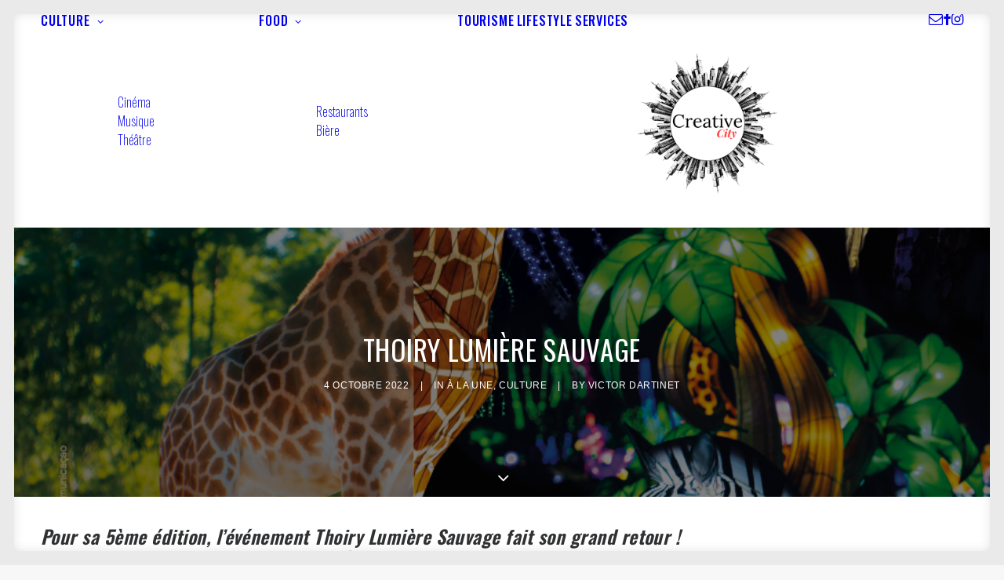

--- FILE ---
content_type: text/html; charset=UTF-8
request_url: https://creative-city.fr/thoiry-lumiere-sauvage/
body_size: 18795
content:
<!DOCTYPE html>
<html class="no-touch" lang="fr-FR" xmlns="http://www.w3.org/1999/xhtml">
<head>
<meta http-equiv="Content-Type" content="text/html; charset=UTF-8">
<meta name="viewport" content="width=device-width, initial-scale=1">
<link rel="profile" href="https://gmpg.org/xfn/11">
<link rel="pingback" href="https://creative-city.fr/xmlrpc.php">
<meta name='robots' content='index, follow, max-image-preview:large, max-snippet:-1, max-video-preview:-1' />

	<!-- This site is optimized with the Yoast SEO plugin v26.8 - https://yoast.com/product/yoast-seo-wordpress/ -->
	<title>Thoiry Lumière Sauvage &#8226; Creative City</title>
	<meta name="description" content="Découvrez Creative City, des reportages qui font bouger votre ville. Une équipe de journalistes mettra en avant les talents de demain !" />
	<link rel="canonical" href="https://creative-city.fr/thoiry-lumiere-sauvage/" />
	<meta property="og:locale" content="fr_FR" />
	<meta property="og:type" content="article" />
	<meta property="og:title" content="Thoiry Lumière Sauvage &#8226; Creative City" />
	<meta property="og:description" content="Découvrez Creative City, des reportages qui font bouger votre ville. Une équipe de journalistes mettra en avant les talents de demain !" />
	<meta property="og:url" content="https://creative-city.fr/thoiry-lumiere-sauvage/" />
	<meta property="og:site_name" content="Creative City" />
	<meta property="article:publisher" content="https://www.facebook.com/creativecityfr/?ref=page_internal" />
	<meta property="article:published_time" content="2022-10-04T13:12:36+00:00" />
	<meta property="og:image" content="https://creative-city.fr/wp-content/uploads/2022/10/Affiche-Thoiry-Lumières-Sauvages-731x1024.png" />
	<meta property="og:image:width" content="731" />
	<meta property="og:image:height" content="1024" />
	<meta property="og:image:type" content="image/png" />
	<meta name="author" content="Victor Dartinet" />
	<meta name="twitter:card" content="summary_large_image" />
	<meta name="twitter:label1" content="Écrit par" />
	<meta name="twitter:data1" content="Victor Dartinet" />
	<meta name="twitter:label2" content="Durée de lecture estimée" />
	<meta name="twitter:data2" content="1 minute" />
	<script type="application/ld+json" class="yoast-schema-graph">{"@context":"https://schema.org","@graph":[{"@type":"Article","@id":"https://creative-city.fr/thoiry-lumiere-sauvage/#article","isPartOf":{"@id":"https://creative-city.fr/thoiry-lumiere-sauvage/"},"author":{"name":"Victor Dartinet","@id":"https://creative-city.fr/#/schema/person/2987c6ca98ebc8062652c8404472ee02"},"headline":"Thoiry Lumière Sauvage","datePublished":"2022-10-04T13:12:36+00:00","mainEntityOfPage":{"@id":"https://creative-city.fr/thoiry-lumiere-sauvage/"},"wordCount":246,"publisher":{"@id":"https://creative-city.fr/#organization"},"image":{"@id":"https://creative-city.fr/thoiry-lumiere-sauvage/#primaryimage"},"thumbnailUrl":"https://creative-city.fr/wp-content/uploads/2022/10/Affiche-Thoiry-Lumières-Sauvages.png","articleSection":["À la une","Culture"],"inLanguage":"fr-FR"},{"@type":"WebPage","@id":"https://creative-city.fr/thoiry-lumiere-sauvage/","url":"https://creative-city.fr/thoiry-lumiere-sauvage/","name":"Thoiry Lumière Sauvage &#8226; Creative City","isPartOf":{"@id":"https://creative-city.fr/#website"},"primaryImageOfPage":{"@id":"https://creative-city.fr/thoiry-lumiere-sauvage/#primaryimage"},"image":{"@id":"https://creative-city.fr/thoiry-lumiere-sauvage/#primaryimage"},"thumbnailUrl":"https://creative-city.fr/wp-content/uploads/2022/10/Affiche-Thoiry-Lumières-Sauvages.png","datePublished":"2022-10-04T13:12:36+00:00","description":"Découvrez Creative City, des reportages qui font bouger votre ville. Une équipe de journalistes mettra en avant les talents de demain !","breadcrumb":{"@id":"https://creative-city.fr/thoiry-lumiere-sauvage/#breadcrumb"},"inLanguage":"fr-FR","potentialAction":[{"@type":"ReadAction","target":["https://creative-city.fr/thoiry-lumiere-sauvage/"]}]},{"@type":"ImageObject","inLanguage":"fr-FR","@id":"https://creative-city.fr/thoiry-lumiere-sauvage/#primaryimage","url":"https://creative-city.fr/wp-content/uploads/2022/10/Affiche-Thoiry-Lumières-Sauvages.png","contentUrl":"https://creative-city.fr/wp-content/uploads/2022/10/Affiche-Thoiry-Lumières-Sauvages.png","width":878,"height":1230},{"@type":"BreadcrumbList","@id":"https://creative-city.fr/thoiry-lumiere-sauvage/#breadcrumb","itemListElement":[{"@type":"ListItem","position":1,"name":"Accueil","item":"https://creative-city.fr/"},{"@type":"ListItem","position":2,"name":"Thoiry Lumière Sauvage"}]},{"@type":"WebSite","@id":"https://creative-city.fr/#website","url":"https://creative-city.fr/","name":"Creative City","description":"Des reportages qui font bouger votre ville. Une équipe de journalistes mettra en avant les talents de demain !","publisher":{"@id":"https://creative-city.fr/#organization"},"potentialAction":[{"@type":"SearchAction","target":{"@type":"EntryPoint","urlTemplate":"https://creative-city.fr/?s={search_term_string}"},"query-input":{"@type":"PropertyValueSpecification","valueRequired":true,"valueName":"search_term_string"}}],"inLanguage":"fr-FR"},{"@type":"Organization","@id":"https://creative-city.fr/#organization","name":"Creative City","url":"https://creative-city.fr/","logo":{"@type":"ImageObject","inLanguage":"fr-FR","@id":"https://creative-city.fr/#/schema/logo/image/","url":"","contentUrl":"","caption":"Creative City"},"image":{"@id":"https://creative-city.fr/#/schema/logo/image/"},"sameAs":["https://www.facebook.com/creativecityfr/?ref=page_internal","https://www.instagram.com/creativecityfr/"]},{"@type":"Person","@id":"https://creative-city.fr/#/schema/person/2987c6ca98ebc8062652c8404472ee02","name":"Victor Dartinet","description":"Fondateur de Creative City","url":"https://creative-city.fr/author/admin3667/"}]}</script>
	<!-- / Yoast SEO plugin. -->


<link rel='dns-prefetch' href='//cdn.jsdelivr.net' />
<link rel='dns-prefetch' href='//fonts.googleapis.com' />
<link rel="alternate" type="application/rss+xml" title="Creative City &raquo; Flux" href="https://creative-city.fr/feed/" />
<link rel="alternate" type="application/rss+xml" title="Creative City &raquo; Flux des commentaires" href="https://creative-city.fr/comments/feed/" />
<link rel="alternate" type="application/rss+xml" title="Creative City &raquo; Thoiry Lumière Sauvage Flux des commentaires" href="https://creative-city.fr/thoiry-lumiere-sauvage/feed/" />
<link rel="alternate" title="oEmbed (JSON)" type="application/json+oembed" href="https://creative-city.fr/wp-json/oembed/1.0/embed?url=https%3A%2F%2Fcreative-city.fr%2Fthoiry-lumiere-sauvage%2F" />
<link rel="alternate" title="oEmbed (XML)" type="text/xml+oembed" href="https://creative-city.fr/wp-json/oembed/1.0/embed?url=https%3A%2F%2Fcreative-city.fr%2Fthoiry-lumiere-sauvage%2F&#038;format=xml" />
		<!-- This site uses the Google Analytics by MonsterInsights plugin v9.11.1 - Using Analytics tracking - https://www.monsterinsights.com/ -->
							<script src="//www.googletagmanager.com/gtag/js?id=G-2FVE4YL4BQ"  data-cfasync="false" data-wpfc-render="false" type="text/javascript" async></script>
			<script data-cfasync="false" data-wpfc-render="false" type="text/javascript">
				var mi_version = '9.11.1';
				var mi_track_user = true;
				var mi_no_track_reason = '';
								var MonsterInsightsDefaultLocations = {"page_location":"https:\/\/creative-city.fr\/thoiry-lumiere-sauvage\/"};
								if ( typeof MonsterInsightsPrivacyGuardFilter === 'function' ) {
					var MonsterInsightsLocations = (typeof MonsterInsightsExcludeQuery === 'object') ? MonsterInsightsPrivacyGuardFilter( MonsterInsightsExcludeQuery ) : MonsterInsightsPrivacyGuardFilter( MonsterInsightsDefaultLocations );
				} else {
					var MonsterInsightsLocations = (typeof MonsterInsightsExcludeQuery === 'object') ? MonsterInsightsExcludeQuery : MonsterInsightsDefaultLocations;
				}

								var disableStrs = [
										'ga-disable-G-2FVE4YL4BQ',
									];

				/* Function to detect opted out users */
				function __gtagTrackerIsOptedOut() {
					for (var index = 0; index < disableStrs.length; index++) {
						if (document.cookie.indexOf(disableStrs[index] + '=true') > -1) {
							return true;
						}
					}

					return false;
				}

				/* Disable tracking if the opt-out cookie exists. */
				if (__gtagTrackerIsOptedOut()) {
					for (var index = 0; index < disableStrs.length; index++) {
						window[disableStrs[index]] = true;
					}
				}

				/* Opt-out function */
				function __gtagTrackerOptout() {
					for (var index = 0; index < disableStrs.length; index++) {
						document.cookie = disableStrs[index] + '=true; expires=Thu, 31 Dec 2099 23:59:59 UTC; path=/';
						window[disableStrs[index]] = true;
					}
				}

				if ('undefined' === typeof gaOptout) {
					function gaOptout() {
						__gtagTrackerOptout();
					}
				}
								window.dataLayer = window.dataLayer || [];

				window.MonsterInsightsDualTracker = {
					helpers: {},
					trackers: {},
				};
				if (mi_track_user) {
					function __gtagDataLayer() {
						dataLayer.push(arguments);
					}

					function __gtagTracker(type, name, parameters) {
						if (!parameters) {
							parameters = {};
						}

						if (parameters.send_to) {
							__gtagDataLayer.apply(null, arguments);
							return;
						}

						if (type === 'event') {
														parameters.send_to = monsterinsights_frontend.v4_id;
							var hookName = name;
							if (typeof parameters['event_category'] !== 'undefined') {
								hookName = parameters['event_category'] + ':' + name;
							}

							if (typeof MonsterInsightsDualTracker.trackers[hookName] !== 'undefined') {
								MonsterInsightsDualTracker.trackers[hookName](parameters);
							} else {
								__gtagDataLayer('event', name, parameters);
							}
							
						} else {
							__gtagDataLayer.apply(null, arguments);
						}
					}

					__gtagTracker('js', new Date());
					__gtagTracker('set', {
						'developer_id.dZGIzZG': true,
											});
					if ( MonsterInsightsLocations.page_location ) {
						__gtagTracker('set', MonsterInsightsLocations);
					}
										__gtagTracker('config', 'G-2FVE4YL4BQ', {"forceSSL":"true","link_attribution":"true"} );
										window.gtag = __gtagTracker;										(function () {
						/* https://developers.google.com/analytics/devguides/collection/analyticsjs/ */
						/* ga and __gaTracker compatibility shim. */
						var noopfn = function () {
							return null;
						};
						var newtracker = function () {
							return new Tracker();
						};
						var Tracker = function () {
							return null;
						};
						var p = Tracker.prototype;
						p.get = noopfn;
						p.set = noopfn;
						p.send = function () {
							var args = Array.prototype.slice.call(arguments);
							args.unshift('send');
							__gaTracker.apply(null, args);
						};
						var __gaTracker = function () {
							var len = arguments.length;
							if (len === 0) {
								return;
							}
							var f = arguments[len - 1];
							if (typeof f !== 'object' || f === null || typeof f.hitCallback !== 'function') {
								if ('send' === arguments[0]) {
									var hitConverted, hitObject = false, action;
									if ('event' === arguments[1]) {
										if ('undefined' !== typeof arguments[3]) {
											hitObject = {
												'eventAction': arguments[3],
												'eventCategory': arguments[2],
												'eventLabel': arguments[4],
												'value': arguments[5] ? arguments[5] : 1,
											}
										}
									}
									if ('pageview' === arguments[1]) {
										if ('undefined' !== typeof arguments[2]) {
											hitObject = {
												'eventAction': 'page_view',
												'page_path': arguments[2],
											}
										}
									}
									if (typeof arguments[2] === 'object') {
										hitObject = arguments[2];
									}
									if (typeof arguments[5] === 'object') {
										Object.assign(hitObject, arguments[5]);
									}
									if ('undefined' !== typeof arguments[1].hitType) {
										hitObject = arguments[1];
										if ('pageview' === hitObject.hitType) {
											hitObject.eventAction = 'page_view';
										}
									}
									if (hitObject) {
										action = 'timing' === arguments[1].hitType ? 'timing_complete' : hitObject.eventAction;
										hitConverted = mapArgs(hitObject);
										__gtagTracker('event', action, hitConverted);
									}
								}
								return;
							}

							function mapArgs(args) {
								var arg, hit = {};
								var gaMap = {
									'eventCategory': 'event_category',
									'eventAction': 'event_action',
									'eventLabel': 'event_label',
									'eventValue': 'event_value',
									'nonInteraction': 'non_interaction',
									'timingCategory': 'event_category',
									'timingVar': 'name',
									'timingValue': 'value',
									'timingLabel': 'event_label',
									'page': 'page_path',
									'location': 'page_location',
									'title': 'page_title',
									'referrer' : 'page_referrer',
								};
								for (arg in args) {
																		if (!(!args.hasOwnProperty(arg) || !gaMap.hasOwnProperty(arg))) {
										hit[gaMap[arg]] = args[arg];
									} else {
										hit[arg] = args[arg];
									}
								}
								return hit;
							}

							try {
								f.hitCallback();
							} catch (ex) {
							}
						};
						__gaTracker.create = newtracker;
						__gaTracker.getByName = newtracker;
						__gaTracker.getAll = function () {
							return [];
						};
						__gaTracker.remove = noopfn;
						__gaTracker.loaded = true;
						window['__gaTracker'] = __gaTracker;
					})();
									} else {
										console.log("");
					(function () {
						function __gtagTracker() {
							return null;
						}

						window['__gtagTracker'] = __gtagTracker;
						window['gtag'] = __gtagTracker;
					})();
									}
			</script>
							<!-- / Google Analytics by MonsterInsights -->
		<style id='wp-img-auto-sizes-contain-inline-css' type='text/css'>
img:is([sizes=auto i],[sizes^="auto," i]){contain-intrinsic-size:3000px 1500px}
/*# sourceURL=wp-img-auto-sizes-contain-inline-css */
</style>
<style id='wp-emoji-styles-inline-css' type='text/css'>

	img.wp-smiley, img.emoji {
		display: inline !important;
		border: none !important;
		box-shadow: none !important;
		height: 1em !important;
		width: 1em !important;
		margin: 0 0.07em !important;
		vertical-align: -0.1em !important;
		background: none !important;
		padding: 0 !important;
	}
/*# sourceURL=wp-emoji-styles-inline-css */
</style>
<style id='wp-block-library-inline-css' type='text/css'>
:root{--wp-block-synced-color:#7a00df;--wp-block-synced-color--rgb:122,0,223;--wp-bound-block-color:var(--wp-block-synced-color);--wp-editor-canvas-background:#ddd;--wp-admin-theme-color:#007cba;--wp-admin-theme-color--rgb:0,124,186;--wp-admin-theme-color-darker-10:#006ba1;--wp-admin-theme-color-darker-10--rgb:0,107,160.5;--wp-admin-theme-color-darker-20:#005a87;--wp-admin-theme-color-darker-20--rgb:0,90,135;--wp-admin-border-width-focus:2px}@media (min-resolution:192dpi){:root{--wp-admin-border-width-focus:1.5px}}.wp-element-button{cursor:pointer}:root .has-very-light-gray-background-color{background-color:#eee}:root .has-very-dark-gray-background-color{background-color:#313131}:root .has-very-light-gray-color{color:#eee}:root .has-very-dark-gray-color{color:#313131}:root .has-vivid-green-cyan-to-vivid-cyan-blue-gradient-background{background:linear-gradient(135deg,#00d084,#0693e3)}:root .has-purple-crush-gradient-background{background:linear-gradient(135deg,#34e2e4,#4721fb 50%,#ab1dfe)}:root .has-hazy-dawn-gradient-background{background:linear-gradient(135deg,#faaca8,#dad0ec)}:root .has-subdued-olive-gradient-background{background:linear-gradient(135deg,#fafae1,#67a671)}:root .has-atomic-cream-gradient-background{background:linear-gradient(135deg,#fdd79a,#004a59)}:root .has-nightshade-gradient-background{background:linear-gradient(135deg,#330968,#31cdcf)}:root .has-midnight-gradient-background{background:linear-gradient(135deg,#020381,#2874fc)}:root{--wp--preset--font-size--normal:16px;--wp--preset--font-size--huge:42px}.has-regular-font-size{font-size:1em}.has-larger-font-size{font-size:2.625em}.has-normal-font-size{font-size:var(--wp--preset--font-size--normal)}.has-huge-font-size{font-size:var(--wp--preset--font-size--huge)}.has-text-align-center{text-align:center}.has-text-align-left{text-align:left}.has-text-align-right{text-align:right}.has-fit-text{white-space:nowrap!important}#end-resizable-editor-section{display:none}.aligncenter{clear:both}.items-justified-left{justify-content:flex-start}.items-justified-center{justify-content:center}.items-justified-right{justify-content:flex-end}.items-justified-space-between{justify-content:space-between}.screen-reader-text{border:0;clip-path:inset(50%);height:1px;margin:-1px;overflow:hidden;padding:0;position:absolute;width:1px;word-wrap:normal!important}.screen-reader-text:focus{background-color:#ddd;clip-path:none;color:#444;display:block;font-size:1em;height:auto;left:5px;line-height:normal;padding:15px 23px 14px;text-decoration:none;top:5px;width:auto;z-index:100000}html :where(.has-border-color){border-style:solid}html :where([style*=border-top-color]){border-top-style:solid}html :where([style*=border-right-color]){border-right-style:solid}html :where([style*=border-bottom-color]){border-bottom-style:solid}html :where([style*=border-left-color]){border-left-style:solid}html :where([style*=border-width]){border-style:solid}html :where([style*=border-top-width]){border-top-style:solid}html :where([style*=border-right-width]){border-right-style:solid}html :where([style*=border-bottom-width]){border-bottom-style:solid}html :where([style*=border-left-width]){border-left-style:solid}html :where(img[class*=wp-image-]){height:auto;max-width:100%}:where(figure){margin:0 0 1em}html :where(.is-position-sticky){--wp-admin--admin-bar--position-offset:var(--wp-admin--admin-bar--height,0px)}@media screen and (max-width:600px){html :where(.is-position-sticky){--wp-admin--admin-bar--position-offset:0px}}

/*# sourceURL=wp-block-library-inline-css */
</style><style id='global-styles-inline-css' type='text/css'>
:root{--wp--preset--aspect-ratio--square: 1;--wp--preset--aspect-ratio--4-3: 4/3;--wp--preset--aspect-ratio--3-4: 3/4;--wp--preset--aspect-ratio--3-2: 3/2;--wp--preset--aspect-ratio--2-3: 2/3;--wp--preset--aspect-ratio--16-9: 16/9;--wp--preset--aspect-ratio--9-16: 9/16;--wp--preset--color--black: #000000;--wp--preset--color--cyan-bluish-gray: #abb8c3;--wp--preset--color--white: #ffffff;--wp--preset--color--pale-pink: #f78da7;--wp--preset--color--vivid-red: #cf2e2e;--wp--preset--color--luminous-vivid-orange: #ff6900;--wp--preset--color--luminous-vivid-amber: #fcb900;--wp--preset--color--light-green-cyan: #7bdcb5;--wp--preset--color--vivid-green-cyan: #00d084;--wp--preset--color--pale-cyan-blue: #8ed1fc;--wp--preset--color--vivid-cyan-blue: #0693e3;--wp--preset--color--vivid-purple: #9b51e0;--wp--preset--gradient--vivid-cyan-blue-to-vivid-purple: linear-gradient(135deg,rgb(6,147,227) 0%,rgb(155,81,224) 100%);--wp--preset--gradient--light-green-cyan-to-vivid-green-cyan: linear-gradient(135deg,rgb(122,220,180) 0%,rgb(0,208,130) 100%);--wp--preset--gradient--luminous-vivid-amber-to-luminous-vivid-orange: linear-gradient(135deg,rgb(252,185,0) 0%,rgb(255,105,0) 100%);--wp--preset--gradient--luminous-vivid-orange-to-vivid-red: linear-gradient(135deg,rgb(255,105,0) 0%,rgb(207,46,46) 100%);--wp--preset--gradient--very-light-gray-to-cyan-bluish-gray: linear-gradient(135deg,rgb(238,238,238) 0%,rgb(169,184,195) 100%);--wp--preset--gradient--cool-to-warm-spectrum: linear-gradient(135deg,rgb(74,234,220) 0%,rgb(151,120,209) 20%,rgb(207,42,186) 40%,rgb(238,44,130) 60%,rgb(251,105,98) 80%,rgb(254,248,76) 100%);--wp--preset--gradient--blush-light-purple: linear-gradient(135deg,rgb(255,206,236) 0%,rgb(152,150,240) 100%);--wp--preset--gradient--blush-bordeaux: linear-gradient(135deg,rgb(254,205,165) 0%,rgb(254,45,45) 50%,rgb(107,0,62) 100%);--wp--preset--gradient--luminous-dusk: linear-gradient(135deg,rgb(255,203,112) 0%,rgb(199,81,192) 50%,rgb(65,88,208) 100%);--wp--preset--gradient--pale-ocean: linear-gradient(135deg,rgb(255,245,203) 0%,rgb(182,227,212) 50%,rgb(51,167,181) 100%);--wp--preset--gradient--electric-grass: linear-gradient(135deg,rgb(202,248,128) 0%,rgb(113,206,126) 100%);--wp--preset--gradient--midnight: linear-gradient(135deg,rgb(2,3,129) 0%,rgb(40,116,252) 100%);--wp--preset--font-size--small: 13px;--wp--preset--font-size--medium: 20px;--wp--preset--font-size--large: 36px;--wp--preset--font-size--x-large: 42px;--wp--preset--spacing--20: 0.44rem;--wp--preset--spacing--30: 0.67rem;--wp--preset--spacing--40: 1rem;--wp--preset--spacing--50: 1.5rem;--wp--preset--spacing--60: 2.25rem;--wp--preset--spacing--70: 3.38rem;--wp--preset--spacing--80: 5.06rem;--wp--preset--shadow--natural: 6px 6px 9px rgba(0, 0, 0, 0.2);--wp--preset--shadow--deep: 12px 12px 50px rgba(0, 0, 0, 0.4);--wp--preset--shadow--sharp: 6px 6px 0px rgba(0, 0, 0, 0.2);--wp--preset--shadow--outlined: 6px 6px 0px -3px rgb(255, 255, 255), 6px 6px rgb(0, 0, 0);--wp--preset--shadow--crisp: 6px 6px 0px rgb(0, 0, 0);}:where(.is-layout-flex){gap: 0.5em;}:where(.is-layout-grid){gap: 0.5em;}body .is-layout-flex{display: flex;}.is-layout-flex{flex-wrap: wrap;align-items: center;}.is-layout-flex > :is(*, div){margin: 0;}body .is-layout-grid{display: grid;}.is-layout-grid > :is(*, div){margin: 0;}:where(.wp-block-columns.is-layout-flex){gap: 2em;}:where(.wp-block-columns.is-layout-grid){gap: 2em;}:where(.wp-block-post-template.is-layout-flex){gap: 1.25em;}:where(.wp-block-post-template.is-layout-grid){gap: 1.25em;}.has-black-color{color: var(--wp--preset--color--black) !important;}.has-cyan-bluish-gray-color{color: var(--wp--preset--color--cyan-bluish-gray) !important;}.has-white-color{color: var(--wp--preset--color--white) !important;}.has-pale-pink-color{color: var(--wp--preset--color--pale-pink) !important;}.has-vivid-red-color{color: var(--wp--preset--color--vivid-red) !important;}.has-luminous-vivid-orange-color{color: var(--wp--preset--color--luminous-vivid-orange) !important;}.has-luminous-vivid-amber-color{color: var(--wp--preset--color--luminous-vivid-amber) !important;}.has-light-green-cyan-color{color: var(--wp--preset--color--light-green-cyan) !important;}.has-vivid-green-cyan-color{color: var(--wp--preset--color--vivid-green-cyan) !important;}.has-pale-cyan-blue-color{color: var(--wp--preset--color--pale-cyan-blue) !important;}.has-vivid-cyan-blue-color{color: var(--wp--preset--color--vivid-cyan-blue) !important;}.has-vivid-purple-color{color: var(--wp--preset--color--vivid-purple) !important;}.has-black-background-color{background-color: var(--wp--preset--color--black) !important;}.has-cyan-bluish-gray-background-color{background-color: var(--wp--preset--color--cyan-bluish-gray) !important;}.has-white-background-color{background-color: var(--wp--preset--color--white) !important;}.has-pale-pink-background-color{background-color: var(--wp--preset--color--pale-pink) !important;}.has-vivid-red-background-color{background-color: var(--wp--preset--color--vivid-red) !important;}.has-luminous-vivid-orange-background-color{background-color: var(--wp--preset--color--luminous-vivid-orange) !important;}.has-luminous-vivid-amber-background-color{background-color: var(--wp--preset--color--luminous-vivid-amber) !important;}.has-light-green-cyan-background-color{background-color: var(--wp--preset--color--light-green-cyan) !important;}.has-vivid-green-cyan-background-color{background-color: var(--wp--preset--color--vivid-green-cyan) !important;}.has-pale-cyan-blue-background-color{background-color: var(--wp--preset--color--pale-cyan-blue) !important;}.has-vivid-cyan-blue-background-color{background-color: var(--wp--preset--color--vivid-cyan-blue) !important;}.has-vivid-purple-background-color{background-color: var(--wp--preset--color--vivid-purple) !important;}.has-black-border-color{border-color: var(--wp--preset--color--black) !important;}.has-cyan-bluish-gray-border-color{border-color: var(--wp--preset--color--cyan-bluish-gray) !important;}.has-white-border-color{border-color: var(--wp--preset--color--white) !important;}.has-pale-pink-border-color{border-color: var(--wp--preset--color--pale-pink) !important;}.has-vivid-red-border-color{border-color: var(--wp--preset--color--vivid-red) !important;}.has-luminous-vivid-orange-border-color{border-color: var(--wp--preset--color--luminous-vivid-orange) !important;}.has-luminous-vivid-amber-border-color{border-color: var(--wp--preset--color--luminous-vivid-amber) !important;}.has-light-green-cyan-border-color{border-color: var(--wp--preset--color--light-green-cyan) !important;}.has-vivid-green-cyan-border-color{border-color: var(--wp--preset--color--vivid-green-cyan) !important;}.has-pale-cyan-blue-border-color{border-color: var(--wp--preset--color--pale-cyan-blue) !important;}.has-vivid-cyan-blue-border-color{border-color: var(--wp--preset--color--vivid-cyan-blue) !important;}.has-vivid-purple-border-color{border-color: var(--wp--preset--color--vivid-purple) !important;}.has-vivid-cyan-blue-to-vivid-purple-gradient-background{background: var(--wp--preset--gradient--vivid-cyan-blue-to-vivid-purple) !important;}.has-light-green-cyan-to-vivid-green-cyan-gradient-background{background: var(--wp--preset--gradient--light-green-cyan-to-vivid-green-cyan) !important;}.has-luminous-vivid-amber-to-luminous-vivid-orange-gradient-background{background: var(--wp--preset--gradient--luminous-vivid-amber-to-luminous-vivid-orange) !important;}.has-luminous-vivid-orange-to-vivid-red-gradient-background{background: var(--wp--preset--gradient--luminous-vivid-orange-to-vivid-red) !important;}.has-very-light-gray-to-cyan-bluish-gray-gradient-background{background: var(--wp--preset--gradient--very-light-gray-to-cyan-bluish-gray) !important;}.has-cool-to-warm-spectrum-gradient-background{background: var(--wp--preset--gradient--cool-to-warm-spectrum) !important;}.has-blush-light-purple-gradient-background{background: var(--wp--preset--gradient--blush-light-purple) !important;}.has-blush-bordeaux-gradient-background{background: var(--wp--preset--gradient--blush-bordeaux) !important;}.has-luminous-dusk-gradient-background{background: var(--wp--preset--gradient--luminous-dusk) !important;}.has-pale-ocean-gradient-background{background: var(--wp--preset--gradient--pale-ocean) !important;}.has-electric-grass-gradient-background{background: var(--wp--preset--gradient--electric-grass) !important;}.has-midnight-gradient-background{background: var(--wp--preset--gradient--midnight) !important;}.has-small-font-size{font-size: var(--wp--preset--font-size--small) !important;}.has-medium-font-size{font-size: var(--wp--preset--font-size--medium) !important;}.has-large-font-size{font-size: var(--wp--preset--font-size--large) !important;}.has-x-large-font-size{font-size: var(--wp--preset--font-size--x-large) !important;}
/*# sourceURL=global-styles-inline-css */
</style>

<style id='classic-theme-styles-inline-css' type='text/css'>
/*! This file is auto-generated */
.wp-block-button__link{color:#fff;background-color:#32373c;border-radius:9999px;box-shadow:none;text-decoration:none;padding:calc(.667em + 2px) calc(1.333em + 2px);font-size:1.125em}.wp-block-file__button{background:#32373c;color:#fff;text-decoration:none}
/*# sourceURL=/wp-includes/css/classic-themes.min.css */
</style>
<link rel='stylesheet' id='contact-form-7-css' href='https://creative-city.fr/wp-content/plugins/contact-form-7/includes/css/styles.css?ver=6.1.4' type='text/css' media='all' />
<link rel='stylesheet' id='uncodefont-google-css' href='//fonts.googleapis.com/css?family=Oswald%3A200%2C300%2Cregular%2C500%2C600%2C700%7CNanum+Gothic%3Aregular%2C700%2C800&#038;subset=latin%2Clatin-ext%2Cvietnamese%2Ccyrillic%2Ccyrillic-ext%2Ckorean&#038;ver=2.10.4' type='text/css' media='all' />
<link rel='stylesheet' id='uncode-gutenberg-frontend-css' href='https://creative-city.fr/wp-content/themes/uncode/core/inc/compatibility/gutenberg/assets/css/uncode-gutenberg-frontend.css?ver=2.10.4' type='text/css' media='all' />
<link rel='stylesheet' id='uncode-style-css' href='https://creative-city.fr/wp-content/themes/uncode/library/css/style.css?ver=1259439639' type='text/css' media='all' />
<style id='uncode-style-inline-css' type='text/css'>

@media (max-width: 959px) { .navbar-brand > * { height: 100px !important;}}
@media (min-width: 960px) { 
		.limit-width { max-width: 100%; margin: auto;}
		.menu-container:not(.grid-filters) .menu-horizontal ul.menu-smart .megamenu-block-wrapper > .vc_row[data-parent="true"].limit-width:not(.row-parent-limit) { max-width: calc(100% - 72px); }
		}
.menu-primary ul.menu-smart > li > a, .menu-primary ul.menu-smart li.dropdown > a, .menu-primary ul.menu-smart li.mega-menu > a, .vmenu-container ul.menu-smart > li > a, .vmenu-container ul.menu-smart li.dropdown > a { text-transform: uppercase; }
#changer-back-color { transition: background-color 1000ms cubic-bezier(0.25, 1, 0.5, 1) !important; } #changer-back-color > div { transition: opacity 1000ms cubic-bezier(0.25, 1, 0.5, 1) !important; } body.bg-changer-init.disable-hover .main-wrapper .style-light,  body.bg-changer-init.disable-hover .main-wrapper .style-light h1,  body.bg-changer-init.disable-hover .main-wrapper .style-light h2, body.bg-changer-init.disable-hover .main-wrapper .style-light h3, body.bg-changer-init.disable-hover .main-wrapper .style-light h4, body.bg-changer-init.disable-hover .main-wrapper .style-light h5, body.bg-changer-init.disable-hover .main-wrapper .style-light h6, body.bg-changer-init.disable-hover .main-wrapper .style-light a, body.bg-changer-init.disable-hover .main-wrapper .style-dark, body.bg-changer-init.disable-hover .main-wrapper .style-dark h1, body.bg-changer-init.disable-hover .main-wrapper .style-dark h2, body.bg-changer-init.disable-hover .main-wrapper .style-dark h3, body.bg-changer-init.disable-hover .main-wrapper .style-dark h4, body.bg-changer-init.disable-hover .main-wrapper .style-dark h5, body.bg-changer-init.disable-hover .main-wrapper .style-dark h6, body.bg-changer-init.disable-hover .main-wrapper .style-dark a { transition: color 1000ms cubic-bezier(0.25, 1, 0.5, 1) !important; }
/*# sourceURL=uncode-style-inline-css */
</style>
<link rel='stylesheet' id='uncode-icons-css' href='https://creative-city.fr/wp-content/themes/uncode/library/css/uncode-icons.css?ver=1259439639' type='text/css' media='all' />
<link rel='stylesheet' id='uncode-custom-style-css' href='https://creative-city.fr/wp-content/themes/uncode/library/css/style-custom.css?ver=1259439639' type='text/css' media='all' />
<link rel='stylesheet' id='__EPYT__style-css' href='https://creative-city.fr/wp-content/plugins/youtube-embed-plus/styles/ytprefs.min.css?ver=14.2.4' type='text/css' media='all' />
<style id='__EPYT__style-inline-css' type='text/css'>

                .epyt-gallery-thumb {
                        width: 33.333%;
                }
                
/*# sourceURL=__EPYT__style-inline-css */
</style>
<script type="text/javascript" src="https://creative-city.fr/wp-content/plugins/google-analytics-for-wordpress/assets/js/frontend-gtag.min.js?ver=9.11.1" id="monsterinsights-frontend-script-js" async="async" data-wp-strategy="async"></script>
<script data-cfasync="false" data-wpfc-render="false" type="text/javascript" id='monsterinsights-frontend-script-js-extra'>/* <![CDATA[ */
var monsterinsights_frontend = {"js_events_tracking":"true","download_extensions":"doc,pdf,ppt,zip,xls,docx,pptx,xlsx","inbound_paths":"[{\"path\":\"\\\/go\\\/\",\"label\":\"affiliate\"},{\"path\":\"\\\/recommend\\\/\",\"label\":\"affiliate\"}]","home_url":"https:\/\/creative-city.fr","hash_tracking":"false","v4_id":"G-2FVE4YL4BQ"};/* ]]> */
</script>
<script type="text/javascript" src="/wp-content/themes/uncode/library/js/ai-uncode.js" id="uncodeAI" data-home="/" data-path="/" data-breakpoints-images="258,516,720,1032,1440,2064,2880" id="ai-uncode-js"></script>
<script type="text/javascript" id="uncode-init-js-extra">
/* <![CDATA[ */
var SiteParameters = {"days":"jours","hours":"heures","minutes":"minutes","seconds":"secondes","constant_scroll":"on","scroll_speed":"2","parallax_factor":"0.25","loading":"Chargement...","slide_name":"slide","slide_footer":"footer","ajax_url":"https://creative-city.fr/wp-admin/admin-ajax.php","nonce_adaptive_images":"2b1f9e9a72","nonce_srcset_async":"cc23f408b8","enable_debug":"","block_mobile_videos":"","is_frontend_editor":"","main_width":["100","%"],"mobile_parallax_allowed":"","listen_for_screen_update":"1","wireframes_plugin_active":"1","sticky_elements":"off","resize_quality":"90","register_metadata":"","bg_changer_time":"1000","update_wc_fragments":"1","optimize_shortpixel_image":"","menu_mobile_offcanvas_gap":"45","custom_cursor_selector":"[href], .trigger-overlay, .owl-next, .owl-prev, .owl-dot, input[type=\"submit\"], input[type=\"checkbox\"], button[type=\"submit\"], a[class^=\"ilightbox\"], .ilightbox-thumbnail, .ilightbox-prev, .ilightbox-next, .overlay-close, .unmodal-close, .qty-inset \u003E span, .share-button li, .uncode-post-titles .tmb.tmb-click-area, .btn-link, .tmb-click-row .t-inside, .lg-outer button, .lg-thumb img, a[data-lbox], .uncode-close-offcanvas-overlay, .uncode-nav-next, .uncode-nav-prev, .uncode-nav-index","mobile_parallax_animation":"","lbox_enhanced":"","native_media_player":"1","vimeoPlayerParams":"?autoplay=0","ajax_filter_key_search":"key","ajax_filter_key_unfilter":"unfilter","index_pagination_disable_scroll":"","index_pagination_scroll_to":"","uncode_wc_popup_cart_qty":"","disable_hover_hack":"","uncode_nocookie":"","menuHideOnClick":"1","menuShowOnClick":"","smoothScroll":"","smoothScrollDisableHover":"","smoothScrollQuery":"960","uncode_force_onepage_dots":"","uncode_smooth_scroll_safe":"","uncode_lb_add_galleries":", .gallery","uncode_lb_add_items":", .gallery .gallery-item a","uncode_prev_label":"Previous","uncode_next_label":"Suivant","uncode_slide_label":"Slide","uncode_share_label":"Share on %","uncode_has_ligatures":"","uncode_is_accessible":"","uncode_carousel_itemSelector":"*:not(.hidden)","uncode_adaptive":"1","ai_breakpoints":"258,516,720,1032,1440,2064,2880","uncode_limit_width":"100%"};
//# sourceURL=uncode-init-js-extra
/* ]]> */
</script>
<script type="text/javascript" src="https://creative-city.fr/wp-content/themes/uncode/library/js/init.js?ver=1259439639" id="uncode-init-js"></script>
<script type="text/javascript" src="https://creative-city.fr/wp-includes/js/jquery/jquery.min.js?ver=3.7.1" id="jquery-core-js"></script>
<script type="text/javascript" src="https://creative-city.fr/wp-includes/js/jquery/jquery-migrate.min.js?ver=3.4.1" id="jquery-migrate-js"></script>
<script type="text/javascript" id="__ytprefs__-js-extra">
/* <![CDATA[ */
var _EPYT_ = {"ajaxurl":"https://creative-city.fr/wp-admin/admin-ajax.php","security":"4b48db095c","gallery_scrolloffset":"20","eppathtoscripts":"https://creative-city.fr/wp-content/plugins/youtube-embed-plus/scripts/","eppath":"https://creative-city.fr/wp-content/plugins/youtube-embed-plus/","epresponsiveselector":"[\"iframe.__youtube_prefs__\"]","epdovol":"1","version":"14.2.4","evselector":"iframe.__youtube_prefs__[src], iframe[src*=\"youtube.com/embed/\"], iframe[src*=\"youtube-nocookie.com/embed/\"]","ajax_compat":"","maxres_facade":"eager","ytapi_load":"light","pause_others":"","stopMobileBuffer":"1","facade_mode":"","not_live_on_channel":""};
//# sourceURL=__ytprefs__-js-extra
/* ]]> */
</script>
<script type="text/javascript" src="https://creative-city.fr/wp-content/plugins/youtube-embed-plus/scripts/ytprefs.min.js?ver=14.2.4" id="__ytprefs__-js"></script>
<script></script><link rel="https://api.w.org/" href="https://creative-city.fr/wp-json/" /><link rel="alternate" title="JSON" type="application/json" href="https://creative-city.fr/wp-json/wp/v2/posts/88514" /><link rel="EditURI" type="application/rsd+xml" title="RSD" href="https://creative-city.fr/xmlrpc.php?rsd" />
<meta name="generator" content="WordPress 6.9" />
<link rel='shortlink' href='https://creative-city.fr/?p=88514' />

			<!-- Global site tag (gtag.js) - Google Analytics -->
			<script async src="https://www.googletagmanager.com/gtag/js?id=UA-161877451-2"></script>
			<script>
				window.dataLayer = window.dataLayer || [];
				function gtag(){dataLayer.push(arguments);}
				gtag('js', new Date());
				gtag( 'config', 'UA-161877451-2' );
			</script>

			<link rel="icon" href="https://creative-city.fr/wp-content/uploads/2020/07/wp-1595521261132-150x150.jpg" sizes="32x32" />
<link rel="icon" href="https://creative-city.fr/wp-content/uploads/2020/07/wp-1595521261132-300x300.jpg" sizes="192x192" />
<link rel="apple-touch-icon" href="https://creative-city.fr/wp-content/uploads/2020/07/wp-1595521261132-300x300.jpg" />
<meta name="msapplication-TileImage" content="https://creative-city.fr/wp-content/uploads/2020/07/wp-1595521261132-300x300.jpg" />
<noscript><style> .wpb_animate_when_almost_visible { opacity: 1; }</style></noscript></head>
<body data-rsssl=1 class="wp-singular post-template-default single single-post postid-88514 single-format-standard wp-theme-uncode  style-color-lxmt-bg group-blog hormenu-position-left megamenu-full-submenu hmenu hmenu-center-double header-full-width main-center-align textual-accent-color menu-mobile-default mobile-parallax-not-allowed ilb-no-bounce unreg uncode-logo-mobile qw-body-scroll-disabled has-body-borders no-qty-fx wpb-js-composer js-comp-ver-8.7.1.2 vc_responsive" data-border="18">

			<div id="vh_layout_help"></div><div class="body-borders" data-border="18"><div class="top-border body-border-shadow"></div><div class="right-border body-border-shadow"></div><div class="bottom-border body-border-shadow"></div><div class="left-border body-border-shadow"></div><div class="top-border style-color-gyho-bg"></div><div class="right-border style-color-gyho-bg"></div><div class="bottom-border style-color-gyho-bg"></div><div class="left-border style-color-gyho-bg"></div></div>	<div class="box-wrapper">
		<div class="box-container">
		<script type="text/javascript" id="initBox">UNCODE.initBox();</script>
		<div class="menu-wrapper">
													
													<header id="masthead" class="navbar menu-primary menu-light submenu-light style-light-original single-h-padding menu-with-logo">
														<div class="menu-container style-color-xsdn-bg menu-no-borders" role="navigation">
															<div class="row-menu">
																<div class="row-menu-inner">
																	<div class="col-lg-5 main-menu-container middle">
																		<div class="menu-horizontal ">
																			<div class="menu-horizontal-inner">
																				<div class="nav navbar-nav navbar-main navbar-nav-first"><ul id="menu-menu-principal" class="menu-primary-inner menu-smart sm" role="menu"><li role="menuitem"  id="menu-item-15" class="menu-item menu-item-type-taxonomy menu-item-object-category current-post-ancestor current-menu-parent current-post-parent menu-item-has-children depth-0 menu-item-15 dropdown menu-item-link"><a href="https://creative-city.fr/category/culture/" data-toggle="dropdown" class="dropdown-toggle" data-type="title">Culture<i class="fa fa-angle-down fa-dropdown"></i></a>
<ul role="menu" class="drop-menu un-submenu " data-lenis-prevent>
	<li role="menuitem"  id="menu-item-16" class="menu-item menu-item-type-taxonomy menu-item-object-category depth-1 menu-item-16"><a href="https://creative-city.fr/category/culture/cinema/">Cinéma<i class="fa fa-angle-right fa-dropdown"></i></a></li>
	<li role="menuitem"  id="menu-item-17" class="menu-item menu-item-type-taxonomy menu-item-object-category depth-1 menu-item-17"><a href="https://creative-city.fr/category/culture/musique/">Musique<i class="fa fa-angle-right fa-dropdown"></i></a></li>
	<li role="menuitem"  id="menu-item-18" class="menu-item menu-item-type-taxonomy menu-item-object-category depth-1 menu-item-18"><a href="https://creative-city.fr/category/culture/theatre/">Théâtre<i class="fa fa-angle-right fa-dropdown"></i></a></li>
</ul>
</li>
<li role="menuitem"  id="menu-item-85064" class="menu-item menu-item-type-taxonomy menu-item-object-category menu-item-has-children depth-0 menu-item-85064 dropdown menu-item-link"><a href="https://creative-city.fr/category/food/" data-toggle="dropdown" class="dropdown-toggle" data-type="title">Food<i class="fa fa-angle-down fa-dropdown"></i></a>
<ul role="menu" class="drop-menu un-submenu " data-lenis-prevent>
	<li role="menuitem"  id="menu-item-85065" class="menu-item menu-item-type-taxonomy menu-item-object-category depth-1 menu-item-85065"><a href="https://creative-city.fr/category/food/restaurants/">Restaurants<i class="fa fa-angle-right fa-dropdown"></i></a></li>
	<li role="menuitem"  id="menu-item-85066" class="menu-item menu-item-type-taxonomy menu-item-object-category depth-1 menu-item-85066"><a href="https://creative-city.fr/category/food/biere/">Bière<i class="fa fa-angle-right fa-dropdown"></i></a></li>
</ul>
</li>
<li role="menuitem"  id="menu-item-83762" class="menu-item menu-item-type-taxonomy menu-item-object-category depth-0 menu-item-83762 menu-item-link"><a href="https://creative-city.fr/category/tourisme/">Tourisme<i class="fa fa-angle-right fa-dropdown"></i></a></li>
<li role="menuitem"  id="menu-item-83776" class="menu-item menu-item-type-taxonomy menu-item-object-category depth-0 menu-item-83776 menu-item-link"><a href="https://creative-city.fr/category/lifestyle/">Lifestyle<i class="fa fa-angle-right fa-dropdown"></i></a></li>
<li role="menuitem"  id="menu-item-118901" class="menu-item menu-item-type-post_type menu-item-object-page depth-0 menu-item-118901 menu-item-link"><a href="https://creative-city.fr/services/">Services<i class="fa fa-angle-right fa-dropdown"></i></a></li>
</ul></div></div>
																		</div>
																	</div>
																	<div id="logo-container-mobile" class="col-lg-2 logo-container middle">
																		<div id="main-logo" class="navbar-header style-light">
																			<a href="https://creative-city.fr/" class="navbar-brand" data-minheight="20" aria-label="Creative City"><div class="logo-image main-logo logo-skinnable" data-maxheight="200" style="height: 200px;"><img fetchpriority="high" decoding="async" src="https://creative-city.fr/wp-content/uploads/2023/05/City.png" alt="logo" width="500" height="500" class="img-responsive" /></div><div class="logo-image mobile-logo logo-skinnable" data-maxheight="200" style="height: 200px;"><img fetchpriority="high" decoding="async" src="https://creative-city.fr/wp-content/uploads/2023/05/City.png" alt="logo" width="500" height="500" class="img-responsive" /></div></a>
																		</div>
																		<div class="mmb-container"><div class="mobile-additional-icons"></div><div class="mobile-menu-button mobile-menu-button-light lines-button" aria-label="Toggle menu" role="button" tabindex="0"><span class="lines"><span></span></span></div></div>
																	</div>
																	<div class="col-lg-5 main-menu-container middle">
																		<div class="menu-horizontal ">
																			<div class="menu-horizontal-inner">
																				<div class="uncode-close-offcanvas-mobile lines-button close navbar-mobile-el"><span class="lines"></span></div><div class="nav navbar-nav navbar-nav-last  navbar-extra-icons"><ul class="menu-smart sm menu-icons menu-smart-social" role="menu"><li role="menuitem" class="menu-item-link social-icon tablet-hidden mobile-hidden social-943560"><a href="mailto:contact@creative-city.fr" class="social-menu-link" role="button" target="_blank"><i class="fa fa-envelope-o" role="presentation"></i></a></li><li role="menuitem" class="menu-item-link social-icon tablet-hidden mobile-hidden social-145898"><a href="https://www.facebook.com/Créative-City-108254057461285/?ref=page_internal" class="social-menu-link" role="button" target="_blank"><i class="fa fa-facebook" role="presentation"></i></a></li><li role="menuitem" class="menu-item-link social-icon tablet-hidden mobile-hidden social-188725"><a href="https://www.instagram.com/creativecityfr/" class="social-menu-link" role="button" target="_blank"><i class="fa fa-instagram" role="presentation"></i></a></li></ul></div><div class="desktop-hidden menu-accordion-secondary">
														 							</div></div>
						
						
																		</div>
																	</div>
																</div>
															</div></div>
													</header>
												</div>			<script type="text/javascript" id="fixMenuHeight">UNCODE.fixMenuHeight();</script>
						<div class="main-wrapper">
				<div class="main-container">
					<div class="page-wrapper" role="main">
						<div class="sections-container" id="sections-container">
<div id="page-header"><div class="header-basic style-dark">
													<div class="background-element header-wrapper header-parallax style-color-gyho-bg header-only-text" data-height="90" style="min-height: 300px;">
													<div class="header-bg-wrapper">
											<div class="header-bg adaptive-async" style="background-image: url(https://creative-city.fr/wp-content/uploads/2022/10/Affiche-Thoiry-Lumières-Sauvages-uai-258x361.png);" data-uniqueid="88522-290967" data-guid="https://creative-city.fr/wp-content/uploads/2022/10/Affiche-Thoiry-Lumières-Sauvages.png" data-path="2022/10/Affiche-Thoiry-Lumières-Sauvages.png" data-width="878" data-height="1230" data-singlew="12" data-singleh="null" data-crop=""></div>
											<div class="block-bg-overlay style-color-jevc-bg" style="opacity: 0.5;"></div>
										</div><div class="header-main-container limit-width">
															<div class="header-content header-center header-middle header-align-center">
																<div class="header-content-inner" >
																	<h1 class="header-title font-815321 h1 text-uppercase"><span>Thoiry Lumière Sauvage</span></h1><div class="post-info"><div class="date-info">4 octobre 2022</div><div class="category-info"><span>|</span>In <a href="https://creative-city.fr/category/a-la-une/" title="Voir tous les articles de À la une">À la une</a>, <a href="https://creative-city.fr/category/culture/" title="Voir tous les articles de Culture">Culture</a></div><div class="author-info"><span>|</span>By <a href="https://creative-city.fr/author/admin3667/">Victor Dartinet</a></div></div>
																</div>
															</div>
														</div><div class="header-scrolldown style-dark"><i class="fa fa-angle-down"></i></div></div>
												</div></div><script type="text/javascript">UNCODE.initHeader();</script><article id="post-88514" class="page-body style-light-bg post-88514 post type-post status-publish format-standard has-post-thumbnail hentry category-a-la-une category-culture">
          <div class="post-wrapper">
          	<div class="post-body"><div class="row-container">
        							<div class="row row-parent un-sidebar-layout col-std-gutter no-top-padding no-h-padding no-bottom-padding">
												<div class="row-inner">
													<div class="col-lg-9">
											<div class="post-content style-light"><div data-parent="true" class="vc_row row-container" id="row-unique-0"><div class="row limit-width row-parent"><div class="wpb_row row-inner"><div class="wpb_column pos-top pos-center align_left column_parent col-lg-12 single-internal-gutter"><div class="uncol style-light"  ><div class="uncoltable"><div class="uncell no-block-padding" ><div class="uncont" ><div class="uncode_text_column" ><h3><strong><em>Pour sa 5ème édition, l&rsquo;événement Thoiry Lumière Sauvage fait son grand retour !</em></strong><br />
<strong><em>Dans le domaine du ZooSafari, venez découvrir plus de 2000 plantes, animaux dans un monde enchanté.</em></strong></h3>
</div><div class="uncode-single-media  text-left"><div class="single-wrapper" style="max-width: 100%;"><div class="tmb tmb-light  tmb-media-first tmb-media-last tmb-content-overlay tmb-no-bg"><div class="t-inside"><div class="t-entry-visual"><div class="t-entry-visual-tc"><div class="uncode-single-media-wrapper"><img decoding="async" class="adaptive-async wp-image-88515" src="https://creative-city.fr/wp-content/uploads/2022/10/Thoiry-Lumie%CC%80res-Sauvages-1-scaled-uai-258x172.jpg" width="258" height="172" alt="" data-uniqueid="88515-206893" data-guid="https://creative-city.fr/wp-content/uploads/2022/10/Thoiry-Lumie&#768;res-Sauvages-1-scaled.jpg" data-path="2022/10/Thoiry-Lumie&#768;res-Sauvages-1-scaled.jpg" data-width="2560" data-height="1707" data-singlew="12" data-singleh="" data-crop="" data-fixed=""></div>
					</div>
				</div></div></div></div></div><div class="uncode_text_column" ><h3><strong><em>Dans les jardins du château, vivez la restauration des oeuvres mais aussi des nouveautés qui ont été créé par des artistes de la ville de Zigong en Chine, partenaire de l&rsquo;événement cette année.</em></strong></h3>
</div><div id="gallery-159742" class="un-media-gallery isotope-system isotope-general-light grid-general-light">
					
	
	<div class="isotope-wrapper grid-wrapper single-gutter" >
									<div class="isotope-container isotope-layout style-masonry" data-type="masonry" data-layout="masonry" data-lg="1000" data-md="600" data-sm="480">
<div class="tmb tmb-iso-w4 tmb-iso-h4 tmb-light tmb-overlay-text-anim tmb-overlay-anim tmb-overlay-middle tmb-overlay-text-left tmb-image-anim tmb-bordered tmb-id-88518  tmb-media-first tmb-media-last tmb-content-overlay tmb-no-bg tmb-lightbox" ><div class="t-inside no-anim" ><div class="t-entry-visual"><div class="t-entry-visual-tc"><div class="t-entry-visual-cont"><div class="dummy" style="padding-top: 66.7%;"></div><a href="https://creative-city.fr/wp-content/uploads/2022/10/Thoiry-Lumières-Sauvages-3-scaled.jpg"  class="pushed" data-active="1" data-lbox="ilightbox_gallery-159742" data-options="width:2560,height:1707,thumbnail: 'https://creative-city.fr/wp-content/uploads/2022/10/Thoiry-Lumières-Sauvages-3-300x200.jpg'" data-lb-index="0"><div class="t-entry-visual-overlay"><div class="t-entry-visual-overlay-in style-dark-bg" style="opacity: 0.5;"></div></div><img decoding="async" class="adaptive-async wp-image-88518" src="https://creative-city.fr/wp-content/uploads/2022/10/Thoiry-Lumières-Sauvages-3-scaled-uai-258x172.jpg" width="258" height="172" alt="" data-uniqueid="88518-131660" data-guid="https://creative-city.fr/wp-content/uploads/2022/10/Thoiry-Lumières-Sauvages-3-scaled.jpg" data-path="2022/10/Thoiry-Lumières-Sauvages-3-scaled.jpg" data-width="2560" data-height="1707" data-singlew="4" data-singleh="4" data-crop="" /></a></div>
					</div>
				</div></div></div><div class="tmb tmb-iso-w4 tmb-iso-h4 tmb-light tmb-overlay-text-anim tmb-overlay-anim tmb-overlay-middle tmb-overlay-text-left tmb-image-anim tmb-bordered tmb-id-88516  tmb-media-first tmb-media-last tmb-content-overlay tmb-no-bg tmb-lightbox" ><div class="t-inside no-anim" ><div class="t-entry-visual"><div class="t-entry-visual-tc"><div class="t-entry-visual-cont"><div class="dummy" style="padding-top: 66.7%;"></div><a href="https://creative-city.fr/wp-content/uploads/2022/10/Thoiry-Lumières-Sauvages-2-scaled.jpg"  class="pushed" data-active="1" data-lbox="ilightbox_gallery-159742" data-options="width:2560,height:1707,thumbnail: 'https://creative-city.fr/wp-content/uploads/2022/10/Thoiry-Lumières-Sauvages-2-300x200.jpg'" data-lb-index="1"><div class="t-entry-visual-overlay"><div class="t-entry-visual-overlay-in style-dark-bg" style="opacity: 0.5;"></div></div><img decoding="async" class="adaptive-async wp-image-88516" src="https://creative-city.fr/wp-content/uploads/2022/10/Thoiry-Lumières-Sauvages-2-scaled-uai-258x172.jpg" width="258" height="172" alt="" data-uniqueid="88516-413487" data-guid="https://creative-city.fr/wp-content/uploads/2022/10/Thoiry-Lumières-Sauvages-2-scaled.jpg" data-path="2022/10/Thoiry-Lumières-Sauvages-2-scaled.jpg" data-width="2560" data-height="1707" data-singlew="4" data-singleh="4" data-crop="" /></a></div>
					</div>
				</div></div></div><div class="tmb tmb-iso-w4 tmb-iso-h4 tmb-light tmb-overlay-text-anim tmb-overlay-anim tmb-overlay-middle tmb-overlay-text-left tmb-image-anim tmb-bordered tmb-id-88519  tmb-media-first tmb-media-last tmb-content-overlay tmb-no-bg tmb-lightbox" ><div class="t-inside no-anim" ><div class="t-entry-visual"><div class="t-entry-visual-tc"><div class="t-entry-visual-cont"><div class="dummy" style="padding-top: 66.7%;"></div><a href="https://creative-city.fr/wp-content/uploads/2022/10/Thoiry-Lumières-Sauvages-4-scaled.jpg"  class="pushed" data-active="1" data-lbox="ilightbox_gallery-159742" data-options="width:2560,height:1707,thumbnail: 'https://creative-city.fr/wp-content/uploads/2022/10/Thoiry-Lumières-Sauvages-4-300x200.jpg'" data-lb-index="2"><div class="t-entry-visual-overlay"><div class="t-entry-visual-overlay-in style-dark-bg" style="opacity: 0.5;"></div></div><img decoding="async" class="adaptive-async wp-image-88519" src="https://creative-city.fr/wp-content/uploads/2022/10/Thoiry-Lumières-Sauvages-4-scaled-uai-258x172.jpg" width="258" height="172" alt="" data-uniqueid="88519-425955" data-guid="https://creative-city.fr/wp-content/uploads/2022/10/Thoiry-Lumières-Sauvages-4-scaled.jpg" data-path="2022/10/Thoiry-Lumières-Sauvages-4-scaled.jpg" data-width="2560" data-height="1707" data-singlew="4" data-singleh="4" data-crop="" /></a></div>
					</div>
				</div></div></div><div class="tmb tmb-iso-w4 tmb-iso-h4 tmb-light tmb-overlay-text-anim tmb-overlay-anim tmb-overlay-middle tmb-overlay-text-left tmb-image-anim tmb-bordered tmb-id-88520  tmb-media-first tmb-media-last tmb-content-overlay tmb-no-bg tmb-lightbox" ><div class="t-inside no-anim" ><div class="t-entry-visual"><div class="t-entry-visual-tc"><div class="t-entry-visual-cont"><div class="dummy" style="padding-top: 66.7%;"></div><a href="https://creative-city.fr/wp-content/uploads/2022/10/Thoiry-Lumières-Sauvages-5-scaled.jpg"  class="pushed" data-active="1" data-lbox="ilightbox_gallery-159742" data-options="width:2560,height:1707,thumbnail: 'https://creative-city.fr/wp-content/uploads/2022/10/Thoiry-Lumières-Sauvages-5-300x200.jpg'" data-lb-index="3"><div class="t-entry-visual-overlay"><div class="t-entry-visual-overlay-in style-dark-bg" style="opacity: 0.5;"></div></div><img decoding="async" class="adaptive-async wp-image-88520" src="https://creative-city.fr/wp-content/uploads/2022/10/Thoiry-Lumières-Sauvages-5-scaled-uai-258x172.jpg" width="258" height="172" alt="" data-uniqueid="88520-198402" data-guid="https://creative-city.fr/wp-content/uploads/2022/10/Thoiry-Lumières-Sauvages-5-scaled.jpg" data-path="2022/10/Thoiry-Lumières-Sauvages-5-scaled.jpg" data-width="2560" data-height="1707" data-singlew="4" data-singleh="4" data-crop="" /></a></div>
					</div>
				</div></div></div>			</div>
					</div>

	
	
	
</div>

<div class="uncode_text_column" ><h3><strong><em>Cette année, grande nouveauté ! Le ZooSafari a incorporé dans les 1,5 km de parcours de l&rsquo;innovation ! Alors, n&rsquo;hésitez plus et laissez vous emporter par l&rsquo;aventure&#8230;</em></strong></h3>
</div><div class="uncode_text_column" ><h3><em><strong>Lors de votre visite, vous pouvez aussi vous promener dans le parc en voiture ou bien à pieds afin de rencontrer les animaux en journée. Pour toutes informations, visitez le <a href="https://billetterie.thoiry.net/bin/index.php">site internet.</a></strong></em></h3>
</div><div class="uncode_text_column" ><h3>Découvrez en attendant, l&rsquo;édition précédente :</h3>
</div><div class="uncode_text_column" ><p><iframe title="Thoiry Lumières Sauvages ✨ 4ème édition 2021 - 2022" width="840" height="473" src="https://www.youtube.com/embed/DlBtD2xpmxU?feature=oembed&#038;width=840&#038;height=1000&#038;discover=1" frameborder="0" allow="accelerometer; autoplay; clipboard-write; encrypted-media; gyroscope; picture-in-picture" allowfullscreen></iframe></p>
</div></div></div></div></div></div><script id="script-row-unique-0" data-row="script-row-unique-0" type="text/javascript" class="vc_controls">UNCODE.initRow(document.getElementById("row-unique-0"));</script></div></div></div></div><div class="post-footer post-footer-light style-light no-top-padding double-bottom-padding"><div class="row-container">
		  					<div class="row row-parent style-light no-top-padding no-bottom-padding">
									<div class="post-share">
	          						<div class="detail-container margin-auto">
													<div class="share-button share-buttons share-inline only-icon"></div>
												</div>
											</div>
								</div>
							</div></div>
										</div>
													<div class="col-lg-3 col-widgets-sidebar ">
														<div class="uncol style-light sticky-element sticky-sidebar">
															<div class="uncoltable">
																<div class="uncell double-top-padding double-bottom-padding">
																	<div class="uncont">
																		<aside id="custom_html-2" class="widget_text widget widget_custom_html widget-container collapse-init sidebar-widgets"><div class="textwidget custom-html-widget"><div data-parent="true" class="vc_row row-container" id="row-unique-1"><div class="row col-no-gutter full-width row-parent" data-height-ratio="full"><div class="wpb_row row-inner"><div class="wpb_column pos-middle pos-center align_center column_parent col-lg-12 mobile-hidden half-internal-gutter"><div class="uncol style-light unexpand"  ><div class="uncoltable"><div class="uncell no-block-padding" ><div class="uncont" ><div id="index-351217" class="isotope-system isotope-general-light grid-general-light" >
			
														<div class="isotope-wrapper grid-wrapper no-gutter" >												<div class="isotope-container grid-container isotope-layout style-metro isotope-pagination grid-pagination" data-type="metro" data-layout="masonry" data-lg="1000" data-md="600" data-sm="480" data-vp-height="">			<div class="tmb atc-typography-inherit tmb-iso-w12 tmb-iso-h12 tmb-light tmb-text-showed tmb-overlay-text-anim tmb-overlay-showed tmb-overlay-anim tmb-overlay-center tmb-overlay-middle tmb-overlay-text-center tmb-overlay-text-mobile-center tmb-text-space-reduced  grid-cat-2 grid-cat-102 grid-cat-153 tmb-id-120409 tmb-media-first tmb-media-last tmb-content-overlay" ><div class="t-inside style-color-jevc-bg no-anim" ><div class="t-entry-visual"><div class="t-entry-visual-tc"><div class="t-entry-visual-cont"><a href="https://creative-city.fr/lodyssee-lumineuse-un-voyage-enchanteur-au-pays-au-pays-des-merveilles-et-des-lumieres/" target="_self" data-lb-index="0"><div class="t-entry-visual-overlay"><div class="t-entry-visual-overlay-in style-dark-bg" style="opacity: 0.5;"></div></div><div class="t-overlay-wrap limit-width"><div class="t-overlay-inner">
														<div class="t-overlay-content">
															<div class="t-overlay-text half-block-padding"><div class="t-entry"><h1 class="t-entry-title h5 title-scale ">L&rsquo;Odyssée Lumineuse : Un voyage enchanteur au pays au pays des merveilles et des lumières</h1></div></div></div></div></div><div class="t-background-cover adaptive-async" style="background-image:url('https://creative-city.fr/wp-content/uploads/2025/10/dsc034777862225398697573592-uai-258x258.jpeg')" data-uniqueid="120402-112117" data-guid="https://creative-city.fr/wp-content/uploads/2025/10/dsc034777862225398697573592.jpeg" data-path="2025/10/dsc034777862225398697573592.jpeg" data-width="1333" data-height="2000" data-singlew="12" data-singleh="12" data-crop="1"></div></a></div>
					</div>
				</div></div></div><div class="tmb atc-typography-inherit tmb-iso-w12 tmb-iso-h12 tmb-light tmb-text-showed tmb-overlay-text-anim tmb-overlay-showed tmb-overlay-anim tmb-overlay-center tmb-overlay-middle tmb-overlay-text-center tmb-overlay-text-mobile-center tmb-text-space-reduced  grid-cat-102 grid-cat-153 grid-cat-154 tmb-id-120300 tmb-media-first tmb-media-last tmb-content-overlay" ><div class="t-inside style-color-jevc-bg no-anim" ><div class="t-entry-visual"><div class="t-entry-visual-tc"><div class="t-entry-visual-cont"><a href="https://creative-city.fr/disney-en-concert-autour-du-monde-un-voyage-musical-a-travers-les-univers-et-heros-de-disney-en-tournee-en-2025/" target="_self" data-lb-index="1"><div class="t-entry-visual-overlay"><div class="t-entry-visual-overlay-in style-dark-bg" style="opacity: 0.5;"></div></div><div class="t-overlay-wrap limit-width"><div class="t-overlay-inner">
														<div class="t-overlay-content">
															<div class="t-overlay-text half-block-padding"><div class="t-entry"><h1 class="t-entry-title h5 title-scale ">“Disney en Concert : Autour du Monde” : un voyage musical à travers les univers et héros de Disney en tournée en 2025 !</h1></div></div></div></div></div><div class="t-background-cover adaptive-async" style="background-image:url('https://creative-city.fr/wp-content/uploads/2025/09/affiche_a4_web5344786463734430881-1-uai-258x258.jpg')" data-uniqueid="120296-819077" data-guid="https://creative-city.fr/wp-content/uploads/2025/09/affiche_a4_web5344786463734430881-1.jpg" data-path="2025/09/affiche_a4_web5344786463734430881-1.jpg" data-width="1417" data-height="2000" data-singlew="12" data-singleh="12" data-crop="1"></div></a></div>
					</div>
				</div></div></div><div class="tmb atc-typography-inherit tmb-iso-w12 tmb-iso-h12 tmb-light tmb-text-showed tmb-overlay-text-anim tmb-overlay-showed tmb-overlay-anim tmb-overlay-center tmb-overlay-middle tmb-overlay-text-center tmb-overlay-text-mobile-center tmb-text-space-reduced  grid-cat-102 grid-cat-153 grid-cat-231 tmb-id-120236 tmb-media-first tmb-media-last tmb-content-overlay" ><div class="t-inside style-color-jevc-bg no-anim" ><div class="t-entry-visual"><div class="t-entry-visual-tc"><div class="t-entry-visual-cont"><a href="https://creative-city.fr/lexperience-multisensorielle-light-cycles-sinstalle-a-paris-au-coeur-de-la-villette-des-le-31-octobre-2025/" target="_self" data-lb-index="2"><div class="t-entry-visual-overlay"><div class="t-entry-visual-overlay-in style-dark-bg" style="opacity: 0.5;"></div></div><div class="t-overlay-wrap limit-width"><div class="t-overlay-inner">
														<div class="t-overlay-content">
															<div class="t-overlay-text half-block-padding"><div class="t-entry"><h1 class="t-entry-title h5 title-scale ">L’expérience multisensorielle LIGHT CYCLES s’installe à Paris, au cœur de La Villette dès le 31 Octobre 2025</h1></div></div></div></div></div><div class="t-background-cover adaptive-async" style="background-image:url('https://creative-city.fr/wp-content/uploads/2025/09/614376-589459-momentfactory_lightcycles_santiago_crystalgrove_1-768acd-original-1746636161-a8de54-original-17585530078333714742754375314-uai-258x258.jpg')" data-uniqueid="120252-201115" data-guid="https://creative-city.fr/wp-content/uploads/2025/09/614376-589459-momentfactory_lightcycles_santiago_crystalgrove_1-768acd-original-1746636161-a8de54-original-17585530078333714742754375314.jpg" data-path="2025/09/614376-589459-momentfactory_lightcycles_santiago_crystalgrove_1-768acd-original-1746636161-a8de54-original-17585530078333714742754375314.jpg" data-width="2000" data-height="1333" data-singlew="12" data-singleh="12" data-crop="1"></div></a></div>
					</div>
				</div></div></div>		</div>	
	

	</div>				</div>
</div></div></div></div></div><script id="script-row-unique-1" data-row="script-row-unique-1" type="text/javascript" class="vc_controls">UNCODE.initRow(document.getElementById("row-unique-1"));</script></div></div></div></div></aside>
																	</div>
																</div>
															</div>
														</div>
													</div>
													
												</div>
											</div>
										</div></div>
          </div>
        </article>								</div><!-- sections container -->
							</div><!-- page wrapper -->
												<footer id="colophon" class="site-footer" role="contentinfo">
							<div data-parent="true" class="vc_row row-container" id="row-unique-2"><div class="row unequal limit-width row-parent"><div class="wpb_row row-inner"><div class="wpb_column pos-middle pos-center align_center column_parent col-lg-4 single-internal-gutter"><div class="uncol style-light"  ><div class="uncoltable"><div class="uncell no-block-padding" ><div class="uncont" ><div class="uncode-single-media  text-center"><div class="single-wrapper" style="max-width: 50%;"><div class="tmb tmb-light  tmb-media-first tmb-media-last tmb-content-overlay tmb-no-bg"><div class="t-inside"><div class="t-entry-visual"><div class="t-entry-visual-tc"><div class="uncode-single-media-wrapper"><img decoding="async" class="adaptive-async wp-image-118420" src="https://creative-city.fr/wp-content/uploads/2023/05/City-uai-258x258.png" width="258" height="258" alt="" data-uniqueid="118420-193129" data-guid="https://creative-city.fr/wp-content/uploads/2023/05/City.png" data-path="2023/05/City.png" data-width="500" data-height="500" data-singlew="2" data-singleh="" data-crop="" data-fixed=""></div>
					</div>
				</div></div></div></div></div><div class="uncode_text_column" ><p><strong>Creative City</strong><br />
Société de Production Audiovisuelle<br />
SIRET : 948 573 696 00010</p>
</div></div></div></div></div></div><div class="wpb_column pos-middle pos-center align_center column_parent col-lg-4 single-internal-gutter"><div class="uncol style-light"  ><div class="uncoltable"><div class="uncell no-block-padding" ><div class="uncont" style=" max-width:80%;" ><div class="vc_wp_posts wpb_content_element"  data-id="1">
		<div class="widget widget_recent_entries">
		<h2 class="widgettitle">Articles récents</h2>
		<ul>
											<li>
					<a href="https://creative-city.fr/so-floyd-au-dome-de-paris-et-en-tournee/">SO FLOYD au Dôme de Paris et en tournée</a>
									</li>
											<li>
					<a href="https://creative-city.fr/marvel-infinity-saga-en-tournee-en-france-en-2026/">Marvel Infinity Saga en tournée en France en 2026</a>
									</li>
											<li>
					<a href="https://creative-city.fr/caredeau-quand-un-carre-de-tissu-traverse-mille-vies/">CAREDEAU : QUAND UN CARRÉ DE TISSU TRAVERSE MILLE VIES</a>
									</li>
											<li>
					<a href="https://creative-city.fr/belzar-chill-lance-lapero-sans-alcool-qui-decompresse/">Belzar Chill lance l’apéro sans alcool qui décompresse</a>
									</li>
											<li>
					<a href="https://creative-city.fr/le-royal-beer-spa-une-experience-sensorielle-inedite/">Le Royal Beer Spa, une expérience sensorielle inédite</a>
									</li>
											<li>
					<a href="https://creative-city.fr/the-music-of-square-enix-magic-memories-and-melodies%cb%ae-en-concert-a-paris-et-lyon-pour-la-premiere-fois-en-france/">“The Music of SQUARE ENIX &#8211; Magic, Memories, and Melodiesˮ en concert à Paris et Lyon pour la première fois en France</a>
									</li>
											<li>
					<a href="https://creative-city.fr/decouvrez-six-adresses-pour-feter-le-nouvel-an-a-paris/">Découvrez six adresses pour fêter le nouvel an à Paris !</a>
									</li>
											<li>
					<a href="https://creative-city.fr/la-cheese-experience-le-parcours-immersif-ou-les-fromages-prennent-vie-debarque-a-paris-le-4-decembre-2025/">La Cheese Experience le parcours immersif où les fromages prennent vie débarque à Paris le 4 décembre 2025</a>
									</li>
					</ul>

		</div></div></div></div></div></div></div><div class="wpb_column pos-middle pos-center align_center column_parent col-lg-4 single-internal-gutter"><div class="uncol style-light"  ><div class="uncoltable"><div class="uncell no-block-padding" ><div class="uncont" ><div class="vc_wp_search wpb_content_element uncode-live-search"  data-id="2"><div class="widget widget_search"><h2 class="widgettitle">Recherche</h2><form action="https://creative-city.fr/" method="get">
	<div class="search-container-inner">
		<label for="s_form_1" aria-label="Recherche"><input type="search" class="search-field form-fluid form-xl" placeholder="Rechercher. . ." value="" name="s" id="s_form_1">
		<i class="fa fa-search3" role="button" tabindex="0" aria-labelledby="s_form_1"></i></label>

			</div>
</form>
</div></div><div class="vc_wp_custommenu wpb_content_element"  data-id="3"><div class="widget widget_nav_menu"><div class="menu-sous-menu-container"><ul id="menu-sous-menu" class="menu"><li id="menu-item-83045" class="menu-item menu-item-type-post_type menu-item-object-page menu-item-83045"><a href="https://creative-city.fr/en-savoir-plus/">En savoir plus</a></li>
<li id="menu-item-118902" class="menu-item menu-item-type-post_type menu-item-object-page menu-item-118902"><a href="https://creative-city.fr/services/">Services</a></li>
<li id="menu-item-120092" class="menu-item menu-item-type-custom menu-item-object-custom menu-item-120092"><a href="https://www.canva.com/design/DAGr7w6dU44/E15NLuMFC_LlMlQMQSXdPQ/view?utm_content=DAGr7w6dU44&#038;utm_campaign=designshare&#038;utm_medium=link2&#038;utm_source=uniquelinks&#038;utlId=h967a9f7718">Kit presse</a></li>
<li id="menu-item-35" class="menu-item menu-item-type-post_type menu-item-object-page menu-item-privacy-policy menu-item-35"><a rel="privacy-policy" href="https://creative-city.fr/politique-de-confidentialite/">Politique de confidentialité</a></li>
<li id="menu-item-48" class="menu-item menu-item-type-post_type menu-item-object-page menu-item-48"><a href="https://creative-city.fr/mentions-legales/">Mentions légales</a></li>
</ul></div></div></div><div class="uncode-vc-social"><div class="social-icon icon-box icon-box-top icon-inline" ><a href="mailto:contact@creative-city.fr" role="button" target="_blank"><i class="fa fa-envelope-o"></i></a></div><div class="social-icon icon-box icon-box-top icon-inline" ><a href="https://www.facebook.com/Créative-City-108254057461285/?ref=page_internal" role="button" target="_blank"><i class="fa fa-facebook"></i></a></div><div class="social-icon icon-box icon-box-top icon-inline" ><a href="https://www.instagram.com/creativecityfr/" role="button" target="_blank"><i class="fa fa-instagram"></i></a></div></div></div></div></div></div></div><script id="script-row-unique-2" data-row="script-row-unique-2" type="text/javascript" class="vc_controls">UNCODE.initRow(document.getElementById("row-unique-2"));</script></div></div></div><div class="row-container style-dark-bg footer-last">
		  					<div class="row row-parent style-dark limit-width no-top-padding no-h-padding no-bottom-padding">
									<div class="site-info uncell col-lg-6 pos-middle text-left"><p>© Creative City | Tous droits réservés à Victor Dartinet</p>
</div><!-- site info -->
								</div>
							</div>						</footer>
																	</div><!-- main container -->
				</div><!-- main wrapper -->
							</div><!-- box container -->
					</div><!-- box wrapper -->
		<div class="style-light footer-scroll-top"><a href="#" class="scroll-top" aria-label="Scroll to top"><i class="fa fa-angle-up fa-stack btn-default btn-hover-nobg"></i></a></div>
		
	<script type="speculationrules">
{"prefetch":[{"source":"document","where":{"and":[{"href_matches":"/*"},{"not":{"href_matches":["/wp-*.php","/wp-admin/*","/wp-content/uploads/*","/wp-content/*","/wp-content/plugins/*","/wp-content/themes/uncode/*","/*\\?(.+)"]}},{"not":{"selector_matches":"a[rel~=\"nofollow\"]"}},{"not":{"selector_matches":".no-prefetch, .no-prefetch a"}}]},"eagerness":"conservative"}]}
</script>
<script type="text/html" id="wpb-modifications"> window.wpbCustomElement = 1; </script><script type="text/javascript" src="https://creative-city.fr/wp-includes/js/dist/hooks.min.js?ver=dd5603f07f9220ed27f1" id="wp-hooks-js"></script>
<script type="text/javascript" src="https://creative-city.fr/wp-includes/js/dist/i18n.min.js?ver=c26c3dc7bed366793375" id="wp-i18n-js"></script>
<script type="text/javascript" id="wp-i18n-js-after">
/* <![CDATA[ */
wp.i18n.setLocaleData( { 'text direction\u0004ltr': [ 'ltr' ] } );
//# sourceURL=wp-i18n-js-after
/* ]]> */
</script>
<script type="text/javascript" src="https://creative-city.fr/wp-content/plugins/contact-form-7/includes/swv/js/index.js?ver=6.1.4" id="swv-js"></script>
<script type="text/javascript" id="contact-form-7-js-translations">
/* <![CDATA[ */
( function( domain, translations ) {
	var localeData = translations.locale_data[ domain ] || translations.locale_data.messages;
	localeData[""].domain = domain;
	wp.i18n.setLocaleData( localeData, domain );
} )( "contact-form-7", {"translation-revision-date":"2025-02-06 12:02:14+0000","generator":"GlotPress\/4.0.1","domain":"messages","locale_data":{"messages":{"":{"domain":"messages","plural-forms":"nplurals=2; plural=n > 1;","lang":"fr"},"This contact form is placed in the wrong place.":["Ce formulaire de contact est plac\u00e9 dans un mauvais endroit."],"Error:":["Erreur\u00a0:"]}},"comment":{"reference":"includes\/js\/index.js"}} );
//# sourceURL=contact-form-7-js-translations
/* ]]> */
</script>
<script type="text/javascript" id="contact-form-7-js-before">
/* <![CDATA[ */
var wpcf7 = {
    "api": {
        "root": "https:\/\/creative-city.fr\/wp-json\/",
        "namespace": "contact-form-7\/v1"
    }
};
//# sourceURL=contact-form-7-js-before
/* ]]> */
</script>
<script type="text/javascript" src="https://creative-city.fr/wp-content/plugins/contact-form-7/includes/js/index.js?ver=6.1.4" id="contact-form-7-js"></script>
<script type="text/javascript" src="https://creative-city.fr/wp-content/themes/uncode/library/js/plugins.js?ver=1259439639" id="uncode-plugins-js"></script>
<script type="text/javascript" src="https://creative-city.fr/wp-content/themes/uncode/library/js/app.js?ver=1259439639" id="uncode-app-js"></script>
<script type="text/javascript" id="wp_slimstat-js-extra">
/* <![CDATA[ */
var SlimStatParams = {"transport":"ajax","ajaxurl_rest":"https://creative-city.fr/wp-json/slimstat/v1/hit","ajaxurl_ajax":"https://creative-city.fr/wp-admin/admin-ajax.php","ajaxurl_adblock":"https://creative-city.fr/request/6e9a4401937f9b9011e7257b19fe0a64/","ajaxurl":"https://creative-city.fr/wp-admin/admin-ajax.php","baseurl":"/","dnt":"noslimstat,ab-item","ci":"YTo0OntzOjEyOiJjb250ZW50X3R5cGUiO3M6NDoicG9zdCI7czo4OiJjYXRlZ29yeSI7czo1OiIxMDIsMiI7czoxMDoiY29udGVudF9pZCI7aTo4ODUxNDtzOjY6ImF1dGhvciI7czo5OiJhZG1pbjM2NjciO30-.95b7cc0e5157e42209e732de01ddb24a","wp_rest_nonce":"e4f8040f91"};
//# sourceURL=wp_slimstat-js-extra
/* ]]> */
</script>
<script defer type="text/javascript" src="https://cdn.jsdelivr.net/wp/wp-slimstat/tags/5.3.5/wp-slimstat.min.js" id="wp_slimstat-js"></script>
<script type="text/javascript" src="https://creative-city.fr/wp-content/plugins/youtube-embed-plus/scripts/fitvids.min.js?ver=14.2.4" id="__ytprefsfitvids__-js"></script>
<script id="wp-emoji-settings" type="application/json">
{"baseUrl":"https://s.w.org/images/core/emoji/17.0.2/72x72/","ext":".png","svgUrl":"https://s.w.org/images/core/emoji/17.0.2/svg/","svgExt":".svg","source":{"concatemoji":"https://creative-city.fr/wp-includes/js/wp-emoji-release.min.js?ver=6.9"}}
</script>
<script type="module">
/* <![CDATA[ */
/*! This file is auto-generated */
const a=JSON.parse(document.getElementById("wp-emoji-settings").textContent),o=(window._wpemojiSettings=a,"wpEmojiSettingsSupports"),s=["flag","emoji"];function i(e){try{var t={supportTests:e,timestamp:(new Date).valueOf()};sessionStorage.setItem(o,JSON.stringify(t))}catch(e){}}function c(e,t,n){e.clearRect(0,0,e.canvas.width,e.canvas.height),e.fillText(t,0,0);t=new Uint32Array(e.getImageData(0,0,e.canvas.width,e.canvas.height).data);e.clearRect(0,0,e.canvas.width,e.canvas.height),e.fillText(n,0,0);const a=new Uint32Array(e.getImageData(0,0,e.canvas.width,e.canvas.height).data);return t.every((e,t)=>e===a[t])}function p(e,t){e.clearRect(0,0,e.canvas.width,e.canvas.height),e.fillText(t,0,0);var n=e.getImageData(16,16,1,1);for(let e=0;e<n.data.length;e++)if(0!==n.data[e])return!1;return!0}function u(e,t,n,a){switch(t){case"flag":return n(e,"\ud83c\udff3\ufe0f\u200d\u26a7\ufe0f","\ud83c\udff3\ufe0f\u200b\u26a7\ufe0f")?!1:!n(e,"\ud83c\udde8\ud83c\uddf6","\ud83c\udde8\u200b\ud83c\uddf6")&&!n(e,"\ud83c\udff4\udb40\udc67\udb40\udc62\udb40\udc65\udb40\udc6e\udb40\udc67\udb40\udc7f","\ud83c\udff4\u200b\udb40\udc67\u200b\udb40\udc62\u200b\udb40\udc65\u200b\udb40\udc6e\u200b\udb40\udc67\u200b\udb40\udc7f");case"emoji":return!a(e,"\ud83e\u1fac8")}return!1}function f(e,t,n,a){let r;const o=(r="undefined"!=typeof WorkerGlobalScope&&self instanceof WorkerGlobalScope?new OffscreenCanvas(300,150):document.createElement("canvas")).getContext("2d",{willReadFrequently:!0}),s=(o.textBaseline="top",o.font="600 32px Arial",{});return e.forEach(e=>{s[e]=t(o,e,n,a)}),s}function r(e){var t=document.createElement("script");t.src=e,t.defer=!0,document.head.appendChild(t)}a.supports={everything:!0,everythingExceptFlag:!0},new Promise(t=>{let n=function(){try{var e=JSON.parse(sessionStorage.getItem(o));if("object"==typeof e&&"number"==typeof e.timestamp&&(new Date).valueOf()<e.timestamp+604800&&"object"==typeof e.supportTests)return e.supportTests}catch(e){}return null}();if(!n){if("undefined"!=typeof Worker&&"undefined"!=typeof OffscreenCanvas&&"undefined"!=typeof URL&&URL.createObjectURL&&"undefined"!=typeof Blob)try{var e="postMessage("+f.toString()+"("+[JSON.stringify(s),u.toString(),c.toString(),p.toString()].join(",")+"));",a=new Blob([e],{type:"text/javascript"});const r=new Worker(URL.createObjectURL(a),{name:"wpTestEmojiSupports"});return void(r.onmessage=e=>{i(n=e.data),r.terminate(),t(n)})}catch(e){}i(n=f(s,u,c,p))}t(n)}).then(e=>{for(const n in e)a.supports[n]=e[n],a.supports.everything=a.supports.everything&&a.supports[n],"flag"!==n&&(a.supports.everythingExceptFlag=a.supports.everythingExceptFlag&&a.supports[n]);var t;a.supports.everythingExceptFlag=a.supports.everythingExceptFlag&&!a.supports.flag,a.supports.everything||((t=a.source||{}).concatemoji?r(t.concatemoji):t.wpemoji&&t.twemoji&&(r(t.twemoji),r(t.wpemoji)))});
//# sourceURL=https://creative-city.fr/wp-includes/js/wp-emoji-loader.min.js
/* ]]> */
</script>
<script></script></body>
</html>


--- FILE ---
content_type: text/html; charset=UTF-8
request_url: https://creative-city.fr/wp-admin/admin-ajax.php
body_size: 1
content:
33200.33d28e73f96f19a9033926e61b848fb5